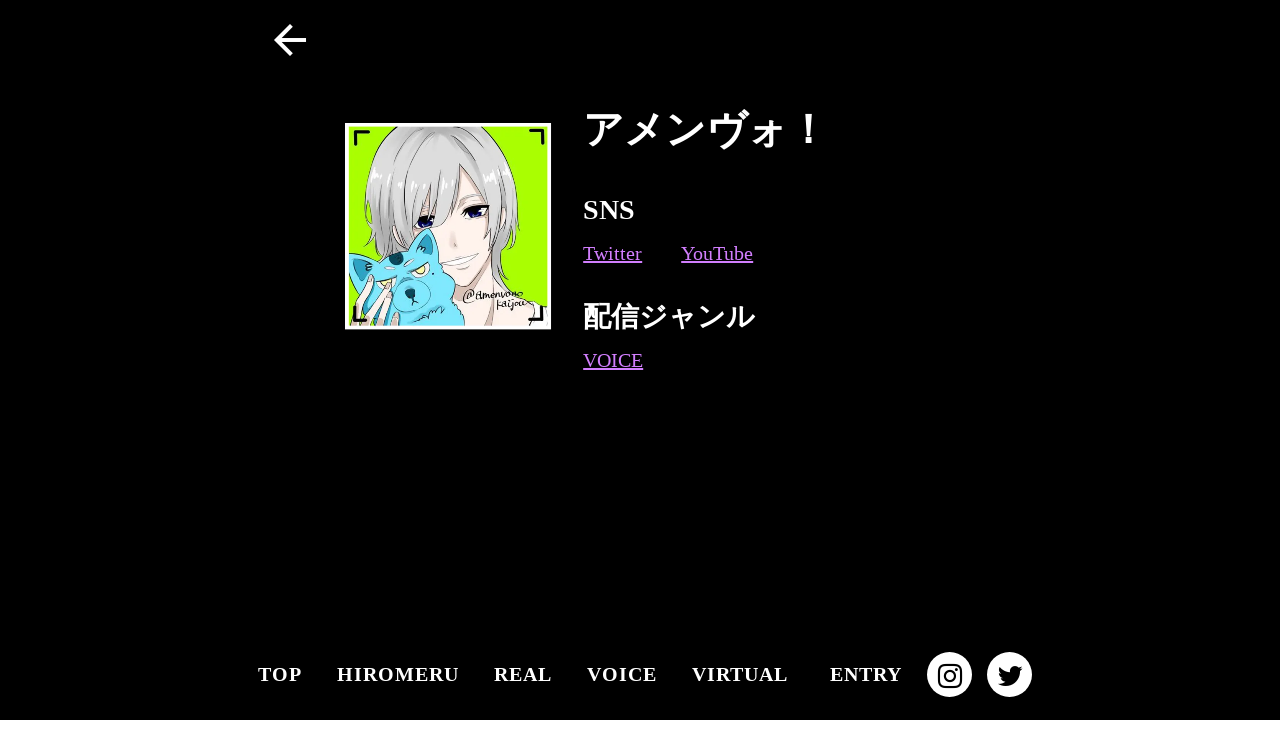

--- FILE ---
content_type: text/html;charset=utf-8
request_url: https://hiromeru.co.jp/VOICE/amenvo
body_size: 34256
content:
<!DOCTYPE html>
<html lang>
<head><meta charset="utf-8">
<meta name="viewport" content="width=device-width, initial-scale=1">
<title>アメンヴォ！  ｜HIROMERU所属ライバー</title>
<link rel="preconnect" href="https://fonts.gstatic.com" crossorigin>
<meta name="generator" content="Studio.Design">
<meta name="robots" content="all">
<meta property="og:site_name" content="HIROMERUInc.｜株式会社ハイロメル｜ライバー募集中">
<meta property="og:title" content="アメンヴォ！  ｜HIROMERU所属ライバー">
<meta property="og:image" content="https://storage.googleapis.com/production-os-assets/assets/b2c92dcc-7ace-4889-9768-d791e25df1e3">
<meta property="og:description" content>
<meta property="og:type" content="website">
<meta name="description" content>
<meta property="twitter:card" content="summary_large_image">
<meta property="twitter:image" content="https://storage.googleapis.com/production-os-assets/assets/b2c92dcc-7ace-4889-9768-d791e25df1e3">
<meta name="apple-mobile-web-app-title" content="アメンヴォ！  ｜HIROMERU所属ライバー">
<meta name="format-detection" content="telephone=no,email=no,address=no">
<meta name="chrome" content="nointentdetection">
<meta name="google-site-verification" content="cbhyAWAn_USRkUPc1GEqu_G_-KlR-DiOdPAF">
<meta property="og:url" content="/VOICE/amenvo">
<link rel="icon" type="image/png" href="https://storage.googleapis.com/production-os-assets/assets/fc4a781b-8b9f-471f-aea9-75704a5524b5" data-hid="2c9d455">
<link rel="apple-touch-icon" type="image/png" href="https://storage.googleapis.com/production-os-assets/assets/fc4a781b-8b9f-471f-aea9-75704a5524b5" data-hid="74ef90c"><link rel="modulepreload" as="script" crossorigin href="/_nuxt/entry.98227f41.js"><link rel="preload" as="style" href="/_nuxt/entry.be326413.css"><link rel="prefetch" as="image" type="image/svg+xml" href="/_nuxt/close_circle.c7480f3c.svg"><link rel="prefetch" as="image" type="image/svg+xml" href="/_nuxt/round_check.0ebac23f.svg"><link rel="prefetch" as="script" crossorigin href="/_nuxt/LottieRenderer.ac4e2a82.js"><link rel="prefetch" as="script" crossorigin href="/_nuxt/error-404.115a548b.js"><link rel="prefetch" as="script" crossorigin href="/_nuxt/error-500.4f91b1bb.js"><link rel="stylesheet" href="/_nuxt/entry.be326413.css"><style>.page-enter-active{transition:.6s cubic-bezier(.4,.4,0,1)}.page-leave-active{transition:.3s cubic-bezier(.4,.4,0,1)}.page-enter-from,.page-leave-to{opacity:0}</style><style>:root{--rebranding-loading-bg:#e5e5e5;--rebranding-loading-bar:#222}</style><style>.app[data-v-d12de11f]{align-items:center;flex-direction:column;height:100%;justify-content:center;width:100%}.title[data-v-d12de11f]{font-size:34px;font-weight:300;letter-spacing:2.45px;line-height:30px;margin:30px}</style><style>/*! * Font Awesome Free 6.4.2 by @fontawesome - https://fontawesome.com * License - https://fontawesome.com/license/free (Icons: CC BY 4.0, Fonts: SIL OFL 1.1, Code: MIT License) * Copyright 2023 Fonticons, Inc. */.fa-brands,.fa-solid{-moz-osx-font-smoothing:grayscale;-webkit-font-smoothing:antialiased;--fa-display:inline-flex;align-items:center;display:var(--fa-display,inline-block);font-style:normal;font-variant:normal;justify-content:center;line-height:1;text-rendering:auto}.fa-solid{font-family:Font Awesome\ 6 Free;font-weight:900}.fa-brands{font-family:Font Awesome\ 6 Brands;font-weight:400}:host,:root{--fa-style-family-classic:"Font Awesome 6 Free";--fa-font-solid:normal 900 1em/1 "Font Awesome 6 Free";--fa-style-family-brands:"Font Awesome 6 Brands";--fa-font-brands:normal 400 1em/1 "Font Awesome 6 Brands"}@font-face{font-display:block;font-family:Font Awesome\ 6 Free;font-style:normal;font-weight:900;src:url(https://storage.googleapis.com/production-os-assets/assets/fontawesome/1629704621943/6.4.2/webfonts/fa-solid-900.woff2) format("woff2"),url(https://storage.googleapis.com/production-os-assets/assets/fontawesome/1629704621943/6.4.2/webfonts/fa-solid-900.ttf) format("truetype")}@font-face{font-display:block;font-family:Font Awesome\ 6 Brands;font-style:normal;font-weight:400;src:url(https://storage.googleapis.com/production-os-assets/assets/fontawesome/1629704621943/6.4.2/webfonts/fa-brands-400.woff2) format("woff2"),url(https://storage.googleapis.com/production-os-assets/assets/fontawesome/1629704621943/6.4.2/webfonts/fa-brands-400.ttf) format("truetype")}</style><style>.spinner[data-v-36413753]{animation:loading-spin-36413753 1s linear infinite;height:16px;pointer-events:none;width:16px}.spinner[data-v-36413753]:before{border-bottom:2px solid transparent;border-right:2px solid transparent;border-color:transparent currentcolor currentcolor transparent;border-style:solid;border-width:2px;opacity:.2}.spinner[data-v-36413753]:after,.spinner[data-v-36413753]:before{border-radius:50%;box-sizing:border-box;content:"";height:100%;position:absolute;width:100%}.spinner[data-v-36413753]:after{border-left:2px solid transparent;border-top:2px solid transparent;border-color:currentcolor transparent transparent currentcolor;border-style:solid;border-width:2px;opacity:1}@keyframes loading-spin-36413753{0%{transform:rotate(0deg)}to{transform:rotate(1turn)}}</style><style>.design-canvas__modal{height:100%;pointer-events:none;position:fixed;transition:none;width:100%;z-index:2}.design-canvas__modal:focus{outline:none}.design-canvas__modal.v-enter-active .studio-canvas,.design-canvas__modal.v-leave-active,.design-canvas__modal.v-leave-active .studio-canvas{transition:.4s cubic-bezier(.4,.4,0,1)}.design-canvas__modal.v-enter-active .studio-canvas *,.design-canvas__modal.v-leave-active .studio-canvas *{transition:none!important}.design-canvas__modal.isNone{transition:none}.design-canvas__modal .design-canvas__modal__base{height:100%;left:0;pointer-events:auto;position:fixed;top:0;transition:.4s cubic-bezier(.4,.4,0,1);width:100%;z-index:-1}.design-canvas__modal .studio-canvas{height:100%;pointer-events:none}.design-canvas__modal .studio-canvas>*{background:none!important;pointer-events:none}</style><style>.LoadMoreAnnouncer[data-v-4f7a7294]{height:1px;margin:-1px;overflow:hidden;padding:0;position:absolute;width:1px;clip:rect(0,0,0,0);border-width:0;white-space:nowrap}</style><style>.TitleAnnouncer[data-v-692a2727]{height:1px;margin:-1px;overflow:hidden;padding:0;position:absolute;width:1px;clip:rect(0,0,0,0);border-width:0;white-space:nowrap}</style><style>.publish-studio-style[data-v-4493fe55]{transition:.4s cubic-bezier(.4,.4,0,1)}</style><style>.product-font-style[data-v-51f515bd]{transition:.4s cubic-bezier(.4,.4,0,1)}</style><style>@font-face{font-family:grandam;font-style:normal;font-weight:400;src:url(https://storage.googleapis.com/studio-front/fonts/grandam.ttf) format("truetype")}@font-face{font-family:Material Icons;font-style:normal;font-weight:400;src:url(https://storage.googleapis.com/production-os-assets/assets/material-icons/1629704621943/MaterialIcons-Regular.eot);src:local("Material Icons"),local("MaterialIcons-Regular"),url(https://storage.googleapis.com/production-os-assets/assets/material-icons/1629704621943/MaterialIcons-Regular.woff2) format("woff2"),url(https://storage.googleapis.com/production-os-assets/assets/material-icons/1629704621943/MaterialIcons-Regular.woff) format("woff"),url(https://storage.googleapis.com/production-os-assets/assets/material-icons/1629704621943/MaterialIcons-Regular.ttf) format("truetype")}.StudioCanvas{display:flex;height:auto;min-height:100dvh}.StudioCanvas>.sd{min-height:100dvh;overflow:clip}a,abbr,address,article,aside,audio,b,blockquote,body,button,canvas,caption,cite,code,dd,del,details,dfn,div,dl,dt,em,fieldset,figcaption,figure,footer,form,h1,h2,h3,h4,h5,h6,header,hgroup,html,i,iframe,img,input,ins,kbd,label,legend,li,main,mark,menu,nav,object,ol,p,pre,q,samp,section,select,small,span,strong,sub,summary,sup,table,tbody,td,textarea,tfoot,th,thead,time,tr,ul,var,video{border:0;font-family:sans-serif;line-height:1;list-style:none;margin:0;padding:0;text-decoration:none;-webkit-font-smoothing:antialiased;-webkit-backface-visibility:hidden;box-sizing:border-box;color:#333;transition:.3s cubic-bezier(.4,.4,0,1);word-spacing:1px}a:focus:not(:focus-visible),button:focus:not(:focus-visible),summary:focus:not(:focus-visible){outline:none}nav ul{list-style:none}blockquote,q{quotes:none}blockquote:after,blockquote:before,q:after,q:before{content:none}a,button{background:transparent;font-size:100%;margin:0;padding:0;vertical-align:baseline}ins{text-decoration:none}ins,mark{background-color:#ff9;color:#000}mark{font-style:italic;font-weight:700}del{text-decoration:line-through}abbr[title],dfn[title]{border-bottom:1px dotted;cursor:help}table{border-collapse:collapse;border-spacing:0}hr{border:0;border-top:1px solid #ccc;display:block;height:1px;margin:1em 0;padding:0}input,select{vertical-align:middle}textarea{resize:none}.clearfix:after{clear:both;content:"";display:block}[slot=after] button{overflow-anchor:none}</style><style>.sd{flex-wrap:nowrap;max-width:100%;pointer-events:all;z-index:0;-webkit-overflow-scrolling:touch;align-content:center;align-items:center;display:flex;flex:none;flex-direction:column;position:relative}.sd::-webkit-scrollbar{display:none}.sd,.sd.richText *{transition-property:all,--g-angle,--g-color-0,--g-position-0,--g-color-1,--g-position-1,--g-color-2,--g-position-2,--g-color-3,--g-position-3,--g-color-4,--g-position-4,--g-color-5,--g-position-5,--g-color-6,--g-position-6,--g-color-7,--g-position-7,--g-color-8,--g-position-8,--g-color-9,--g-position-9,--g-color-10,--g-position-10,--g-color-11,--g-position-11}input.sd,textarea.sd{align-content:normal}.sd[tabindex]:focus{outline:none}.sd[tabindex]:focus-visible{outline:1px solid;outline-color:Highlight;outline-color:-webkit-focus-ring-color}input[type=email],input[type=tel],input[type=text],select,textarea{-webkit-appearance:none}select{cursor:pointer}.frame{display:block;overflow:hidden}.frame>iframe{height:100%;width:100%}.frame .formrun-embed>iframe:not(:first-child){display:none!important}.image{position:relative}.image:before{background-position:50%;background-size:cover;border-radius:inherit;content:"";height:100%;left:0;pointer-events:none;position:absolute;top:0;transition:inherit;width:100%;z-index:-2}.sd.file{cursor:pointer;flex-direction:row;outline:2px solid transparent;outline-offset:-1px;overflow-wrap:anywhere;word-break:break-word}.sd.file:focus-within{outline-color:Highlight;outline-color:-webkit-focus-ring-color}.file>input[type=file]{opacity:0;pointer-events:none;position:absolute}.sd.text,.sd:where(.icon){align-content:center;align-items:center;display:flex;flex-direction:row;justify-content:center;overflow:visible;overflow-wrap:anywhere;word-break:break-word}.sd:where(.icon.fa){display:inline-flex}.material-icons{align-items:center;display:inline-flex;font-family:Material Icons;font-size:24px;font-style:normal;font-weight:400;justify-content:center;letter-spacing:normal;line-height:1;text-transform:none;white-space:nowrap;word-wrap:normal;direction:ltr;text-rendering:optimizeLegibility;-webkit-font-smoothing:antialiased}.sd:where(.icon.material-symbols){align-items:center;display:flex;font-style:normal;font-variation-settings:"FILL" var(--symbol-fill,0),"wght" var(--symbol-weight,400);justify-content:center;min-height:1em;min-width:1em}.sd.material-symbols-outlined{font-family:Material Symbols Outlined}.sd.material-symbols-rounded{font-family:Material Symbols Rounded}.sd.material-symbols-sharp{font-family:Material Symbols Sharp}.sd.material-symbols-weight-100{--symbol-weight:100}.sd.material-symbols-weight-200{--symbol-weight:200}.sd.material-symbols-weight-300{--symbol-weight:300}.sd.material-symbols-weight-400{--symbol-weight:400}.sd.material-symbols-weight-500{--symbol-weight:500}.sd.material-symbols-weight-600{--symbol-weight:600}.sd.material-symbols-weight-700{--symbol-weight:700}.sd.material-symbols-fill{--symbol-fill:1}a,a.icon,a.text{-webkit-tap-highlight-color:rgba(0,0,0,.15)}.fixed{z-index:2}.sticky{z-index:1}.button{transition:.4s cubic-bezier(.4,.4,0,1)}.button,.link{cursor:pointer}.submitLoading{opacity:.5!important;pointer-events:none!important}.richText{display:block;word-break:break-word}.richText [data-thread],.richText a,.richText blockquote,.richText em,.richText h1,.richText h2,.richText h3,.richText h4,.richText li,.richText ol,.richText p,.richText p>code,.richText pre,.richText pre>code,.richText s,.richText strong,.richText table tbody,.richText table tbody tr,.richText table tbody tr>td,.richText table tbody tr>th,.richText u,.richText ul{backface-visibility:visible;color:inherit;font-family:inherit;font-size:inherit;font-style:inherit;font-weight:inherit;letter-spacing:inherit;line-height:inherit;text-align:inherit}.richText p{display:block;margin:10px 0}.richText>p{min-height:1em}.richText img,.richText video{height:auto;max-width:100%;vertical-align:bottom}.richText h1{display:block;font-size:3em;font-weight:700;margin:20px 0}.richText h2{font-size:2em}.richText h2,.richText h3{display:block;font-weight:700;margin:10px 0}.richText h3{font-size:1em}.richText h4,.richText h5{font-weight:600}.richText h4,.richText h5,.richText h6{display:block;font-size:1em;margin:10px 0}.richText h6{font-weight:500}.richText [data-type=table]{overflow-x:auto}.richText [data-type=table] p{white-space:pre-line;word-break:break-all}.richText table{border:1px solid #f2f2f2;border-collapse:collapse;border-spacing:unset;color:#1a1a1a;font-size:14px;line-height:1.4;margin:10px 0;table-layout:auto}.richText table tr th{background:hsla(0,0%,96%,.5)}.richText table tr td,.richText table tr th{border:1px solid #f2f2f2;max-width:240px;min-width:100px;padding:12px}.richText table tr td p,.richText table tr th p{margin:0}.richText blockquote{border-left:3px solid rgba(0,0,0,.15);font-style:italic;margin:10px 0;padding:10px 15px}.richText [data-type=embed_code]{margin:20px 0;position:relative}.richText [data-type=embed_code]>.height-adjuster>.wrapper{position:relative}.richText [data-type=embed_code]>.height-adjuster>.wrapper[style*=padding-top] iframe{height:100%;left:0;position:absolute;top:0;width:100%}.richText [data-type=embed_code][data-embed-sandbox=true]{display:block;overflow:hidden}.richText [data-type=embed_code][data-embed-code-type=instagram]>.height-adjuster>.wrapper[style*=padding-top]{padding-top:100%}.richText [data-type=embed_code][data-embed-code-type=instagram]>.height-adjuster>.wrapper[style*=padding-top] blockquote{height:100%;left:0;overflow:hidden;position:absolute;top:0;width:100%}.richText [data-type=embed_code][data-embed-code-type=codepen]>.height-adjuster>.wrapper{padding-top:50%}.richText [data-type=embed_code][data-embed-code-type=codepen]>.height-adjuster>.wrapper iframe{height:100%;left:0;position:absolute;top:0;width:100%}.richText [data-type=embed_code][data-embed-code-type=slideshare]>.height-adjuster>.wrapper{padding-top:56.25%}.richText [data-type=embed_code][data-embed-code-type=slideshare]>.height-adjuster>.wrapper iframe{height:100%;left:0;position:absolute;top:0;width:100%}.richText [data-type=embed_code][data-embed-code-type=speakerdeck]>.height-adjuster>.wrapper{padding-top:56.25%}.richText [data-type=embed_code][data-embed-code-type=speakerdeck]>.height-adjuster>.wrapper iframe{height:100%;left:0;position:absolute;top:0;width:100%}.richText [data-type=embed_code][data-embed-code-type=snapwidget]>.height-adjuster>.wrapper{padding-top:30%}.richText [data-type=embed_code][data-embed-code-type=snapwidget]>.height-adjuster>.wrapper iframe{height:100%;left:0;position:absolute;top:0;width:100%}.richText [data-type=embed_code][data-embed-code-type=firework]>.height-adjuster>.wrapper fw-embed-feed{-webkit-user-select:none;-moz-user-select:none;user-select:none}.richText [data-type=embed_code_empty]{display:none}.richText ul{margin:0 0 0 20px}.richText ul li{list-style:disc;margin:10px 0}.richText ul li p{margin:0}.richText ol{margin:0 0 0 20px}.richText ol li{list-style:decimal;margin:10px 0}.richText ol li p{margin:0}.richText hr{border-top:1px solid #ccc;margin:10px 0}.richText p>code{background:#eee;border:1px solid rgba(0,0,0,.1);border-radius:6px;display:inline;margin:2px;padding:0 5px}.richText pre{background:#eee;border-radius:6px;font-family:Menlo,Monaco,Courier New,monospace;margin:20px 0;padding:25px 35px;white-space:pre-wrap}.richText pre code{border:none;padding:0}.richText strong{color:inherit;display:inline;font-family:inherit;font-weight:900}.richText em{font-style:italic}.richText a,.richText u{text-decoration:underline}.richText a{color:#007cff;display:inline}.richText s{text-decoration:line-through}.richText [data-type=table_of_contents]{background-color:#f5f5f5;border-radius:2px;color:#616161;font-size:16px;list-style:none;margin:0;padding:24px 24px 8px;text-decoration:underline}.richText [data-type=table_of_contents] .toc_list{margin:0}.richText [data-type=table_of_contents] .toc_item{color:currentColor;font-size:inherit!important;font-weight:inherit;list-style:none}.richText [data-type=table_of_contents] .toc_item>a{border:none;color:currentColor;font-size:inherit!important;font-weight:inherit;text-decoration:none}.richText [data-type=table_of_contents] .toc_item>a:hover{opacity:.7}.richText [data-type=table_of_contents] .toc_item--1{margin:0 0 16px}.richText [data-type=table_of_contents] .toc_item--2{margin:0 0 16px;padding-left:2rem}.richText [data-type=table_of_contents] .toc_item--3{margin:0 0 16px;padding-left:4rem}.sd.section{align-content:center!important;align-items:center!important;flex-direction:column!important;flex-wrap:nowrap!important;height:auto!important;max-width:100%!important;padding:0!important;width:100%!important}.sd.section-inner{position:static!important}@property --g-angle{syntax:"<angle>";inherits:false;initial-value:180deg}@property --g-color-0{syntax:"<color>";inherits:false;initial-value:transparent}@property --g-position-0{syntax:"<percentage>";inherits:false;initial-value:.01%}@property --g-color-1{syntax:"<color>";inherits:false;initial-value:transparent}@property --g-position-1{syntax:"<percentage>";inherits:false;initial-value:100%}@property --g-color-2{syntax:"<color>";inherits:false;initial-value:transparent}@property --g-position-2{syntax:"<percentage>";inherits:false;initial-value:100%}@property --g-color-3{syntax:"<color>";inherits:false;initial-value:transparent}@property --g-position-3{syntax:"<percentage>";inherits:false;initial-value:100%}@property --g-color-4{syntax:"<color>";inherits:false;initial-value:transparent}@property --g-position-4{syntax:"<percentage>";inherits:false;initial-value:100%}@property --g-color-5{syntax:"<color>";inherits:false;initial-value:transparent}@property --g-position-5{syntax:"<percentage>";inherits:false;initial-value:100%}@property --g-color-6{syntax:"<color>";inherits:false;initial-value:transparent}@property --g-position-6{syntax:"<percentage>";inherits:false;initial-value:100%}@property --g-color-7{syntax:"<color>";inherits:false;initial-value:transparent}@property --g-position-7{syntax:"<percentage>";inherits:false;initial-value:100%}@property --g-color-8{syntax:"<color>";inherits:false;initial-value:transparent}@property --g-position-8{syntax:"<percentage>";inherits:false;initial-value:100%}@property --g-color-9{syntax:"<color>";inherits:false;initial-value:transparent}@property --g-position-9{syntax:"<percentage>";inherits:false;initial-value:100%}@property --g-color-10{syntax:"<color>";inherits:false;initial-value:transparent}@property --g-position-10{syntax:"<percentage>";inherits:false;initial-value:100%}@property --g-color-11{syntax:"<color>";inherits:false;initial-value:transparent}@property --g-position-11{syntax:"<percentage>";inherits:false;initial-value:100%}</style><style>.snackbar[data-v-3129703d]{align-items:center;background:#fff;border:1px solid #ededed;border-radius:6px;box-shadow:0 16px 48px -8px rgba(0,0,0,.08),0 10px 25px -5px rgba(0,0,0,.11);display:flex;flex-direction:row;gap:8px;justify-content:space-between;left:50%;max-width:90vw;padding:16px 20px;position:fixed;top:32px;transform:translateX(-50%);-webkit-user-select:none;-moz-user-select:none;user-select:none;width:480px;z-index:9999}.snackbar.v-enter-active[data-v-3129703d],.snackbar.v-leave-active[data-v-3129703d]{transition:.4s cubic-bezier(.4,.4,0,1)}.snackbar.v-enter-from[data-v-3129703d],.snackbar.v-leave-to[data-v-3129703d]{opacity:0;transform:translate(-50%,-10px)}.snackbar .convey[data-v-3129703d]{align-items:center;display:flex;flex-direction:row;gap:8px;padding:0}.snackbar .convey .icon[data-v-3129703d]{background-position:50%;background-repeat:no-repeat;flex-shrink:0;height:24px;width:24px}.snackbar .convey .message[data-v-3129703d]{font-size:14px;font-style:normal;font-weight:400;line-height:20px;white-space:pre-line}.snackbar .convey.error .icon[data-v-3129703d]{background-image:url(/_nuxt/close_circle.c7480f3c.svg)}.snackbar .convey.error .message[data-v-3129703d]{color:#f84f65}.snackbar .convey.success .icon[data-v-3129703d]{background-image:url(/_nuxt/round_check.0ebac23f.svg)}.snackbar .convey.success .message[data-v-3129703d]{color:#111}.snackbar .button[data-v-3129703d]{align-items:center;border-radius:40px;color:#4b9cfb;display:flex;flex-shrink:0;font-family:Inter;font-size:12px;font-style:normal;font-weight:700;justify-content:center;line-height:16px;padding:4px 8px}.snackbar .button[data-v-3129703d]:hover{background:#f5f5f5}</style><style>a[data-v-160f89c6]{align-items:center;border-radius:4px;bottom:20px;height:20px;justify-content:center;left:20px;perspective:300px;position:fixed;transition:0s linear;width:84px;z-index:2000}@media (hover:hover){a[data-v-160f89c6]{transition:.4s cubic-bezier(.4,.4,0,1);will-change:width,height}a[data-v-160f89c6]:hover{height:32px;width:200px}}[data-v-160f89c6] .custom-fill path{fill:var(--234b47e2)}.fade-enter-active[data-v-160f89c6],.fade-leave-active[data-v-160f89c6]{position:absolute;transform:translateZ(0);transition:opacity .3s cubic-bezier(.4,.4,0,1);will-change:opacity,transform}.fade-enter-from[data-v-160f89c6],.fade-leave-to[data-v-160f89c6]{opacity:0}</style></head>
<body ><div id="__nuxt"><div><span></span><!----><!----></div></div><script type="application/json" id="__NUXT_DATA__" data-ssr="true">[["Reactive",1],{"data":2,"state":23,"_errors":24,"serverRendered":26,"path":27,"pinia":28},{"dynamicDataVOICE/amenvo":3},{"body":4,"title":5,"cover":6,"slug":7,"_meta":8,"_filter":21,"id":22},"\u003Ch2 data-uid=\"s6sN9lua\" data-time=\"1637891973437\">SNS\u003C/h2>\u003Cp data-uid=\"lkzM4aCA\" data-time=\"1638053639795\">\u003Ca href=\"https://twitter.com/amenvonokaijou\" target=\"_blank\" data-has-link=\"true\" rel=\"noopener nofollow\">Twitter\u003C/a>　　\u003Ca href=\"https://www.youtube.com/channel/UCy_OLbL03ZMUTPr4ywoLqcw\" target=\"_blank\" data-has-link=\"true\" rel=\"noopener nofollow\">YouTube\u003C/a>\u003C/p>\u003Cp data-uid=\"IsZnJS7D\" data-time=\"1638023933092\">\u003C/p>\u003Ch2 data-uid=\"ho7C_nBe\" data-time=\"1637891982850\">配信ジャンル\u003C/h2>\u003Cp data-uid=\"uOebWAcU\" data-time=\"1638023995957\">\u003Ca href=\"https://hiromeru.co.jp/liver/voice\" target=\"_blank\" data-has-link=\"true\" rel=\"noopener nofollow\">VOICE\u003C/a>\u003C/p>","アメンヴォ！","https://storage.googleapis.com/studio-cms-assets/projects/91aPD6Dpal/s-900x900_v-fs_webp_4ff073a8-768f-47d5-86fb-0a3f4a8bd232.png","amenvo",{"project":9,"publishedAt":11,"createdAt":12,"order":13,"publishType":14,"schema":15,"uid":19,"updatedAt":20},{"id":10},"i01axgCGn5N4r1J8yrnb",["Date","2021-11-27T14:55:01.000Z"],["Date","2021-11-27T14:54:57.000Z"],-1,"change",{"id":16,"key":17,"postType":18},"bqg51cgXCDcv6ZE2GbQ1","nCuqwPnQ","post","8tyWPZnD",["Date","2021-11-28T11:36:54.000Z"],[],"0JTnm3D4IVkwcsZZaNqj",{},{"dynamicDataVOICE/amenvo":25},null,true,"/VOICE/amenvo",{"cmsContentStore":29,"indexStore":33,"projectStore":36,"productStore":59,"pageHeadStore":270},{"listContentsMap":30,"contentMap":31},["Map"],["Map",32,3],"nCuqwPnQ/amenvo",{"routeType":34,"host":35},"publish","hiromeru.co.jp",{"project":37},{"id":38,"name":39,"type":40,"customDomain":41,"iconImage":41,"coverImage":42,"displayBadge":43,"integrations":44,"snapshot_path":57,"snapshot_id":58,"recaptchaSiteKey":-1},"91aPD6Dpal","HIROMERU","web","","https://storage.googleapis.com/production-os-assets/assets/37ab2206-1ddb-42c6-8562-3b2fc624dea1",false,[45,48,51,54],{"integration_name":46,"code":47},"google-analytics","UA-180804085-4",{"integration_name":49,"code":50},"google-tag-manager","GTM-M87X4VJ",{"integration_name":52,"code":53},"search-console","cbhyAWAn_USRkUPc1GEqu_G_-KlR-DiOdPAF",{"integration_name":55,"code":56},"typesquare","1357382","https://storage.googleapis.com/studio-publish/projects/91aPD6Dpal/pOLBdYNKaQ/","pOLBdYNKaQ",{"product":60,"isLoaded":26,"selectedModalIds":267,"redirectPage":25,"isInitializedRSS":43,"pageViewMap":268,"symbolViewMap":269},{"breakPoints":61,"colors":71,"fonts":72,"head":103,"info":108,"pages":115,"resources":239,"symbols":242,"style":253,"styleVars":255,"enablePassword":43,"classes":264,"publishedUid":266},[62,65,68],{"maxWidth":63,"name":64},480,"mobile",{"maxWidth":66,"name":67},768,"tablet",{"maxWidth":69,"name":70},1140,"small",[],[73,90,92],{"family":74,"subsets":75,"variants":78,"vendor":89},"Lato",[76,77],"latin","latin-ext",[79,80,81,82,83,84,85,86,87,88],"100","100italic","300","300italic","regular","italic","700","700italic","900","900italic","google",{"family":91,"vendor":55},"新ゴ B JIS2004",{"family":93,"subsets":94,"variants":100,"vendor":89},"Roboto",[95,96,97,98,76,77,99],"cyrillic","cyrillic-ext","greek","greek-ext","vietnamese",[79,80,81,82,83,84,101,102,85,86,87,88],"500","500italic",{"favicon":104,"meta":105,"title":107},"https://storage.googleapis.com/production-os-assets/assets/fc4a781b-8b9f-471f-aea9-75704a5524b5",{"description":41,"og:image":106},"https://storage.googleapis.com/production-os-assets/assets/b2c92dcc-7ace-4889-9768-d791e25df1e3","HIROMERUInc.｜株式会社ハイロメル｜ライバー募集中",{"baseWidth":109,"created_at":110,"screen":111,"type":40,"updated_at":113,"version":114},1280,1518591100346,{"height":112,"isAutoHeight":43,"width":109,"workingState":43},600,1518792996878,"4.1.9",[116,130,139,147,155,163,171,179,187,195,203,209,218,223,232],{"head":117,"id":123,"type":124,"uuid":125,"symbolIds":126},{"favicon":118,"lang":119,"meta":120,"title":122},"https://storage.googleapis.com/production-os-assets/assets/df4023d3-98d9-4a9a-9c55-254e3beb3996","ja",{"description":121,"og:image":41},"一緒に配信するHIROMERUライバーを募集中！株式会社ハイロメルは、プロモーション領域において「ヒト」「モノ」「コト」を魅力的に広めることを意識し、チームワークとコラボレーションを通して今までにない新しいカルチャーを創出しております。学生マーケティング事業のベースとなっている「キャンパスプラス」をはじめ、クリエイティブコンテンツ事業やライブ配信事業を行っています。","HIROMERUInc.｜株式会社ハイロメル","/","page","16fe877e-d59a-4364-b22c-2796924360a9",[127,128,129],"c06cc789-29ac-4dd2-bce8-0fdabaec816c","9db4c01c-1d3a-4654-ab41-cee48e27f132","fce2f9c9-f5af-4361-a69e-51d03d482b11",{"head":131,"id":135,"type":124,"uuid":136,"symbolIds":137},{"meta":132,"title":134},{"description":133},"ライブ配信プラットフォームのアプリ内コンテンツの企画・実施までのサポートから、ライバーの新人開発・発掘・育成・マネジメントの一貫した体制を構築しトップコンテンツ作りに強化しています。","ハイロメルって？｜株式会社ハイロメル","hiromeru","3fcc3933-cb67-4535-a507-fd1658a8a549",[127,138,129],"3be185a6-15e6-4739-87e4-7178ebd226c7",{"head":140,"id":144,"type":124,"uuid":145,"symbolIds":146},{"meta":141,"title":143},{"robots":142},"noindex","ニュース｜株式会社ハイロメル","news","d3b78694-713e-419f-9da9-4fcb0be41849",[138,129,127],{"head":148,"id":152,"type":124,"uuid":153,"symbolIds":154},{"meta":149,"title":151},{"description":150},"顔出し配信ライバー募集中！ハイロメルでは 「REAL」「VOICE」「VIRTUAL」 3つの配信領域があります。あなたの魅力を発信するたびにファンが育つ！","REAL顔出しライバー｜株式会社ハイロメル","liver/real","8a1a2b0e-ee90-47c4-a75d-07316b893509",[138,128,129,127],{"head":156,"id":160,"type":124,"uuid":161,"symbolIds":162},{"meta":157,"title":159},{"description":158},"声のみの音声配信ライバー募集中！ハイロメルでは 「REAL」「VOICE」「VIRTUAL」 3つの配信領域があります。サポート制度があるため活動に専念できます！","VOICE音声ライバー｜株式会社ハイロメル","liver/voice","4153fa6c-96d9-40ce-a6b8-4dfda587573a",[138,128,129,127],{"head":164,"id":168,"type":124,"uuid":169,"symbolIds":170},{"meta":165,"title":167},{"description":166},"バーチャル配信のVライバー募集中！ハイロメルでは 「REAL」「VOICE」「VIRTUAL」 3つの配信領域があります。自分の世界観・個性を大切に世界中に笑顔を届けよう！","Vライバー｜株式会社ハイロメル","liver/virtual","d9007f6d-f29d-4070-97d4-8a33e2c385b7",[127,138,128,129],{"head":172,"id":176,"type":124,"uuid":177,"symbolIds":178},{"meta":173,"title":175},{"description":174},"LINEアプリで「友達追加する」から、HIROMIEU LABの公式アカウントを友達追加して簡単にエントリーができます！","ライバー応募はこちら｜株式会社ハイロメル","entry","b9e427a3-27f9-4fff-9984-57e61f2310dd",[127,138,129],{"head":180,"id":184,"type":124,"uuid":185,"symbolIds":186},{"meta":181,"title":183},{"description":182},"東京都千代田区岩本町3-4-6 トナカイタワーズビル5Fが住所になります。電話番号は03-5825-4094。","会社概要｜株式会社ハイロメル","company","80241304-0020-4e43-a281-7b471644b3bb",[138,129,127],{"head":188,"id":192,"type":124,"uuid":193,"symbolIds":194},{"meta":189,"title":191},{"description":190},"創業以来一貫してハイロメルは学生を中心とした若者市場に深く関わり、そこで得た独自のノウハウを武器に様々な事業を構築、展開してきました。","事業一覧｜株式会社ハイロメル","service","f78ef685-446d-4be7-a09c-185416c04a4e",[127,138,129],{"head":196,"id":200,"type":124,"uuid":201,"symbolIds":202},{"meta":197,"title":199},{"description":198,"robots":142},"WEBまたはお電話でのお問い合わせが可能です。tel:03-5825-4094営業時間平日11:00〜19:00","お問い合わせ｜株式会社ハイロメル","contact","18fde7d2-e941-4c00-90c8-cbaf60deb9a3",[127,138,129],{"head":204,"id":206,"type":124,"uuid":207,"symbolIds":208},{"meta":205,"title":41},{"robots":142},"thanks","5d02f416-ddb8-4764-b7cb-d9ce39a086c7",[127,138,129],{"head":210,"id":215,"type":124,"uuid":216,"symbolIds":217},{"favicon":211,"meta":212,"title":214},"https://storage.googleapis.com/production-os-assets/assets/5815cd21-1ff2-4d24-9795-d137cadf6a94",{"description":213,"og:image":41,"robots":142},"「マスクに個性を」をコンセプトに現在１００名以上の人気クリエイターが参画。クリエイティブな高級マスクブランドです。株式会社ハイロメルはMASKWEARTOKYOの公式パートナーとして多くの芸能人・クリエイターさんのオリジナルマスク制作のお手伝いをさせていただいております。","MASK WEAR TOKYO｜HIROMERUInc.｜株式会社ハイロメル","maskweartokyo","f24bd017-2bf9-4385-8191-a09fed08f31c",[],{"id":219,"responsive":26,"type":220,"uuid":221,"symbolIds":222},"menu","modal","629bfb93-7c6d-460a-9516-4630b192b53e",[],{"cmsRequest":224,"head":227,"id":229,"type":124,"uuid":230,"symbolIds":231},{"contentSlug":225,"schemaKey":226},"{{$route.params.slug}}","dGNohFw3",{"title":228},"{{title}} ｜HIROMERU所属ライバー","REAL/:slug","d9cd4563-73c9-41b6-b3c4-fc577e3390b1",[129],{"cmsRequest":233,"head":234,"id":236,"type":124,"uuid":237,"symbolIds":238},{"contentSlug":225,"schemaKey":17},{"title":235},"{{title}}  ｜HIROMERU所属ライバー","VOICE/:slug","fccbd2ca-32cb-49c7-bcb0-f7e4394f95d3",[129],{"rssList":240,"apiList":241,"cmsProjectId":10},[],[],[243,245,247,249,250,251,252],{"uuid":244},"c109bc3a-3584-46aa-adc4-1d28dec3f9aa",{"uuid":246},"980cc4fa-e3e5-4a97-9ba5-0a738a382498",{"uuid":248},"cb88860d-da54-44b4-b446-e3e5ed26e03b",{"uuid":138},{"uuid":127},{"uuid":128},{"uuid":129},{"fontFamily":254},[],{"fontFamily":256},[257,259,262],{"key":258,"name":41,"value":74},"b8b99c02",{"key":260,"name":41,"value":261},"ee8e42f8","'新ゴ B JIS2004'",{"key":263,"name":41,"value":93},"2da23155",{"typography":265},[],"20250208045432",[],{},["Map"],{"googleFontMap":271,"typesquareLoaded":43,"hasCustomFont":43,"materialSymbols":272},["Map"],[]]</script><script>window.__NUXT__={};window.__NUXT__.config={public:{apiBaseUrl:"https://api.studiodesignapp.com/api",cmsApiBaseUrl:"https://api.cms.studiodesignapp.com",previewBaseUrl:"https://preview.studio.site",facebookAppId:"569471266584583",firebaseApiKey:"AIzaSyBkjSUz89vvvl35U-EErvfHXLhsDakoNNg",firebaseProjectId:"studio-7e371",firebaseAuthDomain:"studio-7e371.firebaseapp.com",firebaseDatabaseURL:"https://studio-7e371.firebaseio.com",firebaseStorageBucket:"studio-7e371.appspot.com",firebaseMessagingSenderId:"373326844567",firebaseAppId:"1:389988806345:web:db757f2db74be8b3",studioDomain:".studio.site",studioPublishUrl:"https://storage.googleapis.com/studio-publish",studioPublishIndexUrl:"https://storage.googleapis.com/studio-publish-index",rssApiPath:"https://rss.studiodesignapp.com/rssConverter",embedSandboxDomain:".studioiframesandbox.com",apiProxyUrl:"https://studio-api-proxy-rajzgb4wwq-an.a.run.app",proxyApiBaseUrl:"",isDev:false,fontsApiBaseUrl:"https://fonts.studio.design",jwtCookieName:"jwt_token"},app:{baseURL:"/",buildAssetsDir:"/_nuxt/",cdnURL:""}}</script><script type="module" src="/_nuxt/entry.98227f41.js" crossorigin></script></body>
</html>

--- FILE ---
content_type: text/plain; charset=utf-8
request_url: https://analytics.studiodesignapp.com/event
body_size: -231
content:
Message published: 17799698963595671

--- FILE ---
content_type: text/plain
request_url: https://www.google-analytics.com/j/collect?v=1&_v=j102&a=1044574408&t=pageview&_s=1&dl=https%3A%2F%2Fhiromeru.co.jp%2FVOICE%2Famenvo&dp=%2FVOICE%2Famenvo&ul=en-us%40posix&dt=%E3%82%A2%E3%83%A1%E3%83%B3%E3%83%B4%E3%82%A9%EF%BC%81%C2%A0%20%EF%BD%9CHIROMERU%E6%89%80%E5%B1%9E%E3%83%A9%E3%82%A4%E3%83%90%E3%83%BC&sr=1280x720&vp=1280x720&_u=YEBAAEABAAAAACACI~&jid=2129549519&gjid=2026798448&cid=2059281930.1768615775&tid=UA-180804085-4&_gid=547981904.1768615775&_r=1&_slc=1&z=972772461
body_size: -450
content:
2,cG-0KW8B6DGFG